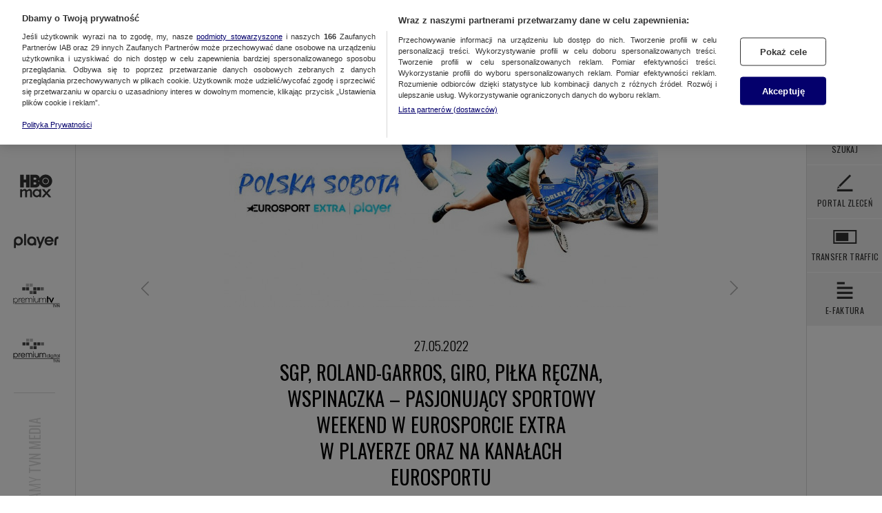

--- FILE ---
content_type: text/html; charset=UTF-8
request_url: https://www.tvnmedia.pl/aktualnosci/online/sgp-roland-garros-giro-pilka-reczna-wspinaczka
body_size: 31070
content:
<!DOCTYPE html>
<html class="no-js" lang="pl">
  <head>
    <meta charset="utf-8" />
    <meta http-equiv="X-UA-Compatible" content="IE=edge" />
    <title>SGP, Roland-Garros, Giro, piłka ręczna, wspinaczka – pasjonujący sportowy weekend w Eurosporcie Extra w Playerze oraz na kanałach Eurosportu - Aktualności - Biuro Reklamy TVN Media</title>
    <meta name="description" content="To będą niesamowite dni dla fan&amp;oacute;w sportu! Na antenach Eurosportu zobaczą m.in. mecz Igi Świątek w trzeciej rundzie Roland-Garros, walkę Orlen Wisły Płock w Final Four Ligi Europejskiej, ostatnie etapy Giro d&amp;rsquo;Italia i pierwszą rundę…" />
    <meta property="og:description" content="To będą niesamowite dni dla fan&amp;oacute;w sportu! Na antenach Eurosportu zobaczą m.in. mecz Igi Świątek w trzeciej rundzie Roland-Garros, walkę Orlen Wisły Płock w Final Four Ligi Europejskiej, ostatnie etapy Giro d&amp;rsquo;Italia i pierwszą rundę…" />
    <meta property="og:title" content="SGP, Roland-Garros, Giro, piłka ręczna, wspinaczka – pasjonujący sportowy weekend w Eurosporcie Extra w Playerze oraz na kanałach Eurosportu - Aktualności - Biuro Reklamy TVN Media" />
    <meta property="og:image" content="/public/upload/news/thumb/6290dfab6e358.jpg?2f75533e5a171fc7e5ac864f25189486" />
    <meta
      name="viewport"
      content="width=device-width, minimum-scale=1, maximum-scale=1"
    />
    <link rel="stylesheet" href="/public/css/screen.css?v=20260126" />
    <link
      href="https://fonts.googleapis.com/css?family=Oswald:400,300&amp;subset=latin,latin-ext"
      rel="stylesheet"
      type="text/css"
      data-no-instant
    />
    <link
      href="https://fonts.googleapis.com/css?family=Lato:300,400,700&amp;subset=latin,latin-ext"
      rel="stylesheet"
      type="text/css"
      data-no-instant
    />
    <script
      type="text/javascript"
      class="optanon-category-C0001"
      src="https://maps.googleapis.com/maps/api/js?key=AIzaSyC3YEG0KMeW5WJlyVupT7Ak1h52cG8Ae1o"
      data-no-instant
    ></script>
        <link rel="icon" type="image/x-icon" href="/favicon.ico?v=2" />
    <link rel="icon" type="image/png" href="/favicon.png?v=2" />
    
    <script
      src="https://cdn.cookielaw.org/scripttemplates/otSDKStub.js"
      data-document-language="true"
      type="text/javascript"
      charset="UTF-8"
      data-domain-script="8ef66d75-6bde-4c42-b933-7d03bb6fd5a9"
    ></script>
    <script type="text/javascript">
      function OptanonWrapper() {}
    </script>

    <script>
      (function (w, d, s, l, i) {
        w[l] = w[l] || [];
        w[l].push({ "gtm.start": new Date().getTime(), event: "gtm.js" });
        var f = d.getElementsByTagName(s)[0],
          j = d.createElement(s),
          dl = l != "dataLayer" ? "&l=" + l : "";
        j.async = true;
        j.src = "https://www.googletagmanager.com/gtm.js?id=" + i + dl;
        j.setAttribute("class", "optanon-category-C0002");
        f.parentNode.insertBefore(j, f);
      })(window, document, "script", "dataLayer", "GTM-WRQ7XKW");

      function ga(a, e, p, n, t) {
        const g = {
          event: "pageview" === e ? "pageview" : p,
          param1: n,
          param2: t,
        };
        dataLayer.push(g);
      }
    </script>

    <script type="text/javascript" class="optanon-category-C0001">
      window.gemius_use_cmp = true;
      var pp_gemius_extraparameters = new Array(
        "terminal=tvnmedia_pl",
        "subterminal=www_tvnmedia_pl"
      );
      <!--//--> <![CDATA[//><!--
      function gemius_player_pending(obj, fun) {
        obj[fun] =
          obj[fun] ||
          function () {
            var x = (window["gemius_player_data"] =
              window["gemius_player_data"] || []);
            x[x.length] = [this, fun, arguments];
          };
      }
      gemius_player_pending(window, "GemiusPlayer");
      gemius_player_pending(GemiusPlayer.prototype, "newProgram");
      gemius_player_pending(GemiusPlayer.prototype, "newAd");
      gemius_player_pending(GemiusPlayer.prototype, "adEvent");
      gemius_player_pending(GemiusPlayer.prototype, "programEvent");
      (function (d, t) {
        try {
          var gt = d.createElement(t),
            s = d.getElementsByTagName(t)[0],
            l = "http" + (location.protocol == "https:" ? "s" : "");
          var add = function (ohost, clb) {
            var gt = d.createElement(t),
              h = ohost
                ? "gcontent.services.tvn.pl/gplayer.js"
                : "tvn.hit.gemius.pl/gplayer.js";
            gt.setAttribute("async", "async");
            gt.setAttribute("defer", "defer");
            gt.src = l + "://" + h;
            s.parentNode.insertBefore(gt, s);
            if (clb && gt.addEventListener)
              gt.addEventListener("error", clb, false);
            else if (clb && gt.attachEvent) gt.attachEvent("onerror", clb);
          };
          add(0, function () {
            add(1);
          });
        } catch (e) {}
      })(document, "script");
      //--><!]]>
    </script>
    <script type="text/javascript" class="optanon-category-C0002">
      function sendGemiusViews() {
        var currentUrl = window.location.pathname;
        var identifier = "";

        var urlSegments = currentUrl.split("/");
        switch (urlSegments[1]) {
          case "":
            identifier = "bOtAspQiM0riR6uqbOlDt3Z3HUeNRce5SjhIj_SaPDL.m7";
            break;
          case "aktualnosci":
            identifier = "zCDgknRLI0oY2bu6xT5TL6R.HUe6V8e5mQNIEbdzZNf.d7";
            break;
          case "kontakt":
            identifier = "zIDglHS7I4G4w3D1fV6XcqSffVC6F4bqL9_YY1qG7Bz.m7";
            break;
          case "do-pobrania":
            identifier = "bOtAtJQiM4HiR6uqpEvDP3YX3yiNha9dtFJk8xjb_PX.R7";
            break;
          case "media":
            identifier = "0iVKtitQD2RDnkgqOjzLmJaG3yhdv69dijpEqwxakVz.47";
            break;
          case "nasze-media":
            identifier = "0iVKtitQD2RDnkgqOjzLmJaG3yhdv69dijpEqwxakVz.47";
            break;
          case "oferta":
            identifier = "zCFAsnRLM0u402DjfU4Py6R.PzK6V2_Oz3GUf7HOQPf..7";
            break;
          case "poradnik":
            identifier = "0rrgkitTI0ntRHD1ugmX_pYUPzJd_G_OtHKUf2FSwQz.D7";
            break;
          case "premium-tv":
            identifier = "bOtAtJQiM4HiR2DjbCEPU3YXfVCNhYbq6nSYY7vW7Bz.v7";
            break;
          case "szukaj":
            identifier = "0rtKuCtTD5uN2Ohgqt_jqJYUPzJd_G_OtHH6dbkrqZD.t7";
            break;
          case "online":
            identifier = "0rrqmCtT.5pDCFi_OmhbpZYUHUdd_Me56rRoWbSdJGL.F7";
            break;
          case "o-nas":
            identifier = "0iVKtitQD2PtdIKPcthwcJaGfVBdv4bqVIyYY2lQlCv.97";
            break;
          default:
            identifier = "zIDglHS7I4G4w7r8tYlbLaSf3yi6F69d_bxkcd8WeR..77";
            break;
        }

        return identifier;
      }
    </script>
    <script type="text/javascript" class="optanon-category-C0002">
      var gemius_identifier = sendGemiusViews();
      // lines below shouldn't be edited
      function gemius_pending(i) {
        window[i] =
          window[i] ||
          function () {
            var x = (window[i + "_pdata"] = window[i + "_pdata"] || []);
            x[x.length] = arguments;
          };
      }
      gemius_pending("gemius_hit");
      gemius_pending("gemius_event");
      gemius_pending("pp_gemius_hit");
      gemius_pending("pp_gemius_event");
      (function (d, t) {
        try {
          var s = d.getElementsByTagName(t)[0],
            l = "http" + (location.protocol == "https:" ? "s" : "");
          var add = function (ohost, clb) {
            var gt = d.createElement(t),
              h = ohost
                ? "gcontent.services.tvn.pl/sweqevub.js"
                : "tvn.hit.gemius.pl/xgemius.min.js";
            gt.setAttribute("async", "async");
            gt.setAttribute("defer", "defer");
            gt.src = l + "://" + h;
            s.parentNode.insertBefore(gt, s);
            if (clb && gt.addEventListener)
              gt.addEventListener("error", clb, false);
            else if (clb && gt.attachEvent) gt.attachEvent("onerror", clb);
          };
          add(0, function () {
            add(1);
          });
        } catch (e) {}
      })(document, "script");
    </script>
  </head>

  <body>
     <div class="glide">
  <div class="icon-arrow-left-mobile"></div>
</div>

<div class="hamburger-wrapper">
  <div id="hamburger">
    <div class="open">
      <a href="#"><div class="icon-hamburger"></div></a>
    </div>
    <div class="close">
      <a href="#"><div class="icon-hamburger-close"></div></a>
    </div>
  </div>
  <div class="logo-mobile">Biuro Reklamy <b>TVN Media</b></div>
  <div class="section-mobile">Aktualności</div>
</div>

<section class="top-menu fix-fonts">
  <ul>
        <li
      class="top-menu-category active"
    >
            <div class="mobile-home">
        <a href="/">
          <div>
            <svg class="dots" width="60px" height="60px">
              <circle cx="20" cy="25" r="3"></circle>
              <circle cx="30" cy="25" r="3"></circle>
              <circle cx="40" cy="25" r="3"></circle>
              <circle cx="20" cy="35" r="3"></circle>
              <circle cx="30" cy="35" r="3"></circle>
              <circle cx="40" cy="35" r="3"></circle>
            </svg>
          </div>
        </a>
        <div class="line"></div>
        <a href="/nasze-media/tv/tvn"><div class="icon-tvn-mobile"></div></a>
        <a href="/nasze-media/online/max">
          <div class="icon-max-mobile"></div>
        </a>
        <a href="/nasze-media/online/playerpl"
          ><div class="icon-player-mobile"></div
        ></a>
        <a href="/ptv"><div class="icon-ptv-mobile"></div></a>
        <a href="/pdg"><div class="icon-pdigital-mobile"></div></a>
      </div>
       <a
        style="cursor: default"
        >Aktualności</a
      >       <ul class="top-menu-list">
                <li>
          <a
            href="/aktualnosci"
                        >Biuro Reklamy TVN Media</a
          >
        </li>
              </ul>
          </li>

        <li
      class="top-menu-category "
    >
       <a
        style="cursor: default"
        >Oferta</a
      >       <ul class="top-menu-list">
                <li>
          <a
            href="/oferta/spoty?tab=1"
                        >spoty</a
          >
        </li>
                <li>
          <a
            href="/oferta/sponsoring"
                        >Sponsoring</a
          >
        </li>
                <li>
          <a
            href="/oferta/niestandardy/addressable-tv"
                        >Addressable TV</a
          >
        </li>
                <li>
          <a
            href="/oferta/niestandardy"
                        >oferta niestandardowa</a
          >
        </li>
                <li>
          <a
            href="/oferta/online"
                        >online</a
          >
        </li>
              </ul>
          </li>

        <li
      class="top-menu-category "
    >
       <a
        style="cursor: default"
        >Media</a
      >       <ul class="top-menu-list">
                <li>
          <a
            href="/media/tv"
                        >tv</a
          >
        </li>
                <li>
          <a
            href="/media/online"
                        >online</a
          >
        </li>
              </ul>
          </li>

        <li
      class="top-menu-category "
    >
       <a
        style="cursor: default"
        >Do pobrania</a
      >       <ul class="top-menu-list">
                <li>
          <a
            href="/do-pobrania/oferta?tab=1"
                        >oferta</a
          >
        </li>
                <li>
          <a
            href="/do-pobrania/techniczne?tab=2"
                        >techniczne</a
          >
        </li>
                <li>
          <a
            href="/do-pobrania/do_umowy?tab=1"
                        >dokumenty do umowy</a
          >
        </li>
                <li>
          <a
            href="/do-pobrania/inne"
                        >inne</a
          >
        </li>
              </ul>
          </li>

        <li
      class="top-menu-category "
    >
       <a href="/kontakt?tab=2">Kontakt</a>     </li>

    
    <li class="top-menu-category footer">
      <div class="wrapper">
        <a href="/o-nas">O nas</a>
              </div>
    </li>

    <li class="top-menu-category footer">
      <div class="wrapper">
        <span>TVN MEDIA SP. Z O.O.</span>
        <span>Ul. Wiertnicza 166, 02-952 Warszawa</span>
        <a class="tel" href="tel:+48228566400">(+48) 22 856 64 00</a>
      </div>
    </li>
  </ul>
</section>
 <section class="tvn-left-menu">
  <div class="line"></div>
  <ul>
    <li>
      <a href="/">
        <div>
          <svg
            class="dots"
            width="60px"
            height="60px"
            style="fill: black; stroke: 0"
          >
            <circle cx="20" cy="25" r="3"></circle>
            <circle cx="30" cy="25" r="3"></circle>
            <circle cx="40" cy="25" r="3"></circle>
            <circle cx="20" cy="35" r="3"></circle>
            <circle cx="30" cy="35" r="3"></circle>
            <circle cx="40" cy="35" r="3"></circle>
          </svg>
        </div>
      </a>
    </li>
    <li>
      <a href="/nasze-media/tv/tvn" data-ga="'Lewe menu','TVN','Przejście'">
        <div class="icon-tvn-left-menu"></div>
      </a>
    </li>
    <li>
      <a href="/nasze-media/online/max" data-ga="'Lewe menu','Max','Przejście'">
        <div class="icon-max-left-menu"></div>
      </a>
    </li>
    <li>
      <a
        href="/nasze-media/online/playerpl"
        data-ga="'Lewe menu','Player','Przejście'"
      >
        <div class="icon-player-left-menu"></div>
      </a>
    </li>
    <li>
      <a href="/ptv" data-ga="'Lewe menu','PremiumTV','Przejście'">
        <div class="icon-premium-left-menu"></div>
      </a>
    </li>

    <li>
      <a href="/pdg" data-ga="'Lewe menu','Premium digital','Przejście'">
        <div class="icon-online-left-menu"></div>
      </a>
    </li>
  </ul>
  <div class="logo-reklama">
    <span
      >Biuro Reklamy
      <label>TVN Media</label>
    </span>
  </div>
</section>
 <section class="right-menu">
                <ul class="big-icons">
                    <li>
			            <a target="_blank" href="http://tv.tvnmedia.pl" data-ga="'Prawe menu','tv.tvnmedia.pl','Przejście'">
                            <img src="/public/img/svg-icons/logo_tvplatforma.svg" />
                        </a>
		            </li>
                    <li class="search" id="btn-search">
                        <div class="button" data-ga="'Szukaj','',''">
                            <div class="icon icon-search-black"></div>
                            <span>Szukaj</span> 
                        </div>
                        <div class="more">
                            <div class="more-search">
                                <input type="text" class="search-input"/>
                            </div>
                        </div>
                        <a href="" class="hidden">Szukaj</a>
                    </li>
                    <li>
                        <a target="_blank" href="https://portal.tvnmedia.pl">
                            <div class="button" data-ga="'Prawe menu','Portal Zleceń','Przejście'">
                                <div class="icon icon-logo-pzlecen-black"></div>
                                <span>PORTAL ZLECEŃ</span>
                            </div>
                        </a>
                    </li>
                    <li>
                        <a target="_blank" href="https://transfer.tvnmedia.pl">
                            <div class="button" data-ga="'Prawe menu','TRANSFER TRAFFIC','Przejście'">
                                <div class="icon icon-logo-transfer-black"></div>
                                <span>TRANSFER TRAFFIC</span>
                            </div>
                        </a>
                    </li>
                    <li>
                        <a target="_blank" href="https://efaktura.tvnmedia.pl">
                            <div class="button" data-ga="'Prawe menu','E-FAKTURA','Przejście'">
                                <div class="icon icon-logo-efaktura-black"></div>
                                <span>E-FAKTURA</span>
                            </div>
                        </a>
                    </li>
                                    </ul>


</section>
 <section class="filters-wrapper">
    <section class="filters" id="filters-wrapper-change">
        <div class="filters-categories">
            <ul>
                        <li>Filtr</li>
            </ul>
        </div>


        <div class="filters-contents">
                <a class="filters-apply" href="#">Zatwierdź</a>
                <div id="filters-background"></div>
                <div class="filters-contents-wrapper" style="margin-bottom:0;padding-bottom:0">

                <div class="contents-list all">
                        <ul>
                            <li style="padding-bottom:0;margin-bottom:-60px" data-ga="'Filtr: current_url','Zaznaczono wszystkie',''">
                                <div  id="filter-list-all" class="checkbox"></div>
                                <div class="label">Wszystkie</div>
                            </li>
                        </ul>
                    </div>
                                    </div>
        </div>
    </section>
</section>


 
    <section class="main-container">
      <section class="content-container" data-no-instant>
        <section class="main-content" data-instant>
          <script class="optanon-category-C0002">
            ga("send", "pageview");
          </script>
          <script type="text/javascript" class="optanon-category-C0002">
            PIX2_HITCOLLECTOR = "//pix2.services.tvn.pl/";
          </script>
          <script
            type="text/javascript"
            class="optanon-category-C0002"
            src="//pix2.services.tvn.pl/pix2.js"
            async
          ></script>
          <noscript
            ><img
              src="//pix2.services.tvn.pl/_pix2/ns-view/pix.gif?h=www.tvnmedia.pl&p=%2Faktualnosci%2Fonline%2Fsgp-roland-garros-giro-pilka-reczna-wspinaczka"
          /></noscript>
              <div class="news-wrapper">
    <div class="arrows">
                <div class="arrow-prev">
            <a href="/aktualnosci/online/tour-de-france-najslynniejszy-wyscig-kolarski">
                <div class="icon-prev-article"></div>
            </a>
        </div>
                 <div class="arrow-next">
            <a href="/aktualnosci/online/roland-garros-od-niedzieli-w-eurosporcie-kazdy-mecz-na-zywo">
                <div class="icon-next-article"></div>
            </a>
        </div>
            </div>
     <div class="block-container news media">
    <div class="rotator" data-type="rotator">
        <div class="content-wrapper" style="max-height:362px">
            <div class="content-rotator">
                            <div class="asset">
                                        <div class="image">
                        <img src="/public/upload/news/medium/6290dfac167e8.jpg?2f75533e5a171fc7e5ac864f25189486" alt="" width="630" height="361"/>
                    </div>
                                    </div> 
                        </div>
        </div>
        </div>
</div>
     <div class="block-container text news">
        <time class="date">27.05.2022</time>
        <div class="title">
            <h1>SGP, Roland-Garros, Giro, piłka ręczna, wspinaczka – pasjonujący sportowy weekend w&nbsp;Eurosporcie Extra w&nbsp;Playerze oraz na kanałach Eurosportu</h1>
        </div>
        <div class="tags" style="padding-top:0px;margin-top:-10px">
            <ul>
                <li><div class="button"><a href="/aktualnosci/online">Online</a></div></li><li><div class="button"><a href="/aktualnosci/online?p_70=1">Player.pl</a></div></li>            </ul>
        </div>
		<div>
        <p style="text-align:justify">To będą niesamowite dni dla fan&oacute;w sportu! Na antenach Eurosportu zobaczą m.in. mecz Igi Świątek w trzeciej rundzie Roland-Garros, walkę Orlen Wisły Płock w Final Four Ligi Europejskiej, ostatnie etapy Giro d&rsquo;Italia i pierwszą rundę SGP2. W Eurosporcie Extra w Playerze dostępne będą wszystkie transmisje z kanał&oacute;w telewizyjnych, a dodatkowo między innymi Speedway Grand Prix w Pradze oraz Puchar Świata we wspinacze sportowej.W piątkowy wiecz&oacute;r (19:00) w Pradze rozegrana zostanie pierwsza runda indywidualnych mistrzostw świata na żużlu U21. W zawodach pojedzie pięciu Polak&oacute;w, a na torze zobaczymy r&oacute;wnież pierwszą kobietę w historii cyklu &ndash; Celinę Liebmann. Inaugurację SGP2 skomentują Michał Korościel i Rafał Lewicki. Ten sam duet usłyszymy w sobotę podczas kwalifikacji (12:55) i zawod&oacute;w (18:30) Speedway Grand Prix Czech. To trzecia runda rywalizacji o tytuł mistrza świata. W gronie faworyt&oacute;w są Bartosz Zmarzlik i Maciej Janowski. Walkę na stadionie Marketa relacjonować będzie Sebastian Szczęsny z kolei w studiu gośćmi Marcina Kuźbickiego będą Piotr Protasiewicz i Grzegorz Walasek.<br />
<br />
W weekend będziemy się emocjonować kolejnymi meczami Roland-Garros. W Eurosporcie Extra w Playerze dostępne są transmisje z wszystkich kort&oacute;w, w tym spotkania Polak&oacute;w. Kolejne pojedynki, w trzeciej rundzie paryskiego turnieju, stoczą w weekend Iga Świątek i Hubert Hurkacz. Liderka rankingu zmierzy się z Danką Kovinić z Czarnog&oacute;r, a najlepszy polski tenisista z Belgiem Davidem Goffinem. Podczas najważniejszych spotkań widzowie usłyszą komentarz m.in. Lecha Sidora, Karola Stopa, Witolda Domańskiego, Marka Furjana, Macieja Syn&oacute;wki, Marcina Matkowskiego, Michała Lewandowskiego i Dawida Olejniczaka.<br />
<br />
Coś dla siebie znajdą r&oacute;wnież fani kolarstwa, kt&oacute;rzy będą mogli obejrzeć finałowe etapy Giro d&rsquo;Italia, od startu do mety, z komentarzem Adama Probosza i Dariusza Baranowskiego. Pierwszy wielki tour w tym roku zakończy się w niedzielę w Weronie.<br />
<br />
Ogromne emocje czekają także miłośnik&oacute;w piłki ręcznej. W weekend Orlen Wisła Płock powalczy w turnieju Final Four Ligi Europejskiej. Wicemistrzowie Polski w p&oacute;łfinale zagrają z Benfiką. W drugiej parze SC Magdeburg zmierzy się z RK Nexe.<br />
<br />
Sympatycy wspinaczki sportowej będą mieli okazję podziwiać w akcji Aleksandrę Mirosław. Rekordzistka świata wystąpi w Salt Lake City, gdzie przed tygodniem odniosła drugie zwycięstwo w sezonie, wyprzedzając Aleksandrę Kałucką i Natalię Kałucką.<br />
<br />
Kanały linearne Eurosportu pokażą na żywo mistrzostwa świata na żużlu U21, ostatnie etapy Giro, spotkania Orlen Wisły Płock w Lidze Europejskiej oraz najważniejsze mecze tenisowe, w tym pojedynek Igi Świątek. Każde wydarzenie dostępne będzie na żywo i na żądanie w Eurosporcie Extra w Playerze.<br />
<br />
Eurosport Extra dostępny w serwisie&nbsp;player.pl&nbsp;to niezr&oacute;wnana oferta dla fan&oacute;w sportu. Pakiet w cenie 15 zł za miesiąc obejmuje kanały linearne Eurosport 1 i Eurosport 2 oraz dodatkowe ekskluzywne transmisje, r&oacute;wnoległe live streamy z najważniejszych sportowych wydarzeń świata, bogatą kolekcję VOD i obszerne archiwum treści sportowych. Użytkownicy Eurosportu Extra zyskują r&oacute;wnież dostęp do ogromnej biblioteki najlepszych film&oacute;w i seriali, tytuł&oacute;w Player Original, program&oacute;w rozrywkowych, edukacyjnych, treści lifestyle, motoryzacyjnych, kontentu dla dzieci oraz news&oacute;w.</p>
		</div>
    </div>
</div>
<section class="news-grid more">
    <div class="item  " data-ga="'Zobacz także','Australian Open od niedzieli na żywo na antenach Eurosportu, w HBO Max i w Playerze…','current_url'">
    <a href="/aktualnosci/online/australian-open-od-niedzieli-na-zywo-na-antenach-eurosportu">
        <div class="hero">
                        <div class="circle"><img src="/public/upload/news/thumb/6968f403aba09.jpg?2f75533e5a171fc7e5ac864f25189486" alt=""></div>
                    </div>
        <div class="copy ">
            <span class="date">15.01.2026</span>            <p>Australian Open od niedzieli na żywo na antenach Eurosportu, w HBO Max i w Playerze…</p>
        </div>
    </a>
</div>
<div class="item  " data-ga="'Zobacz także','Mistrzostwa Europy w piłce ręcznej mężczyzn od czwartku w Eurosporcie, HBO Max…','current_url'">
    <a href="/aktualnosci/online/mistrzostwa-europy-w-pilce-recznej-mezczyzn-od-czwartku-w-eu">
        <div class="hero">
                        <div class="circle"><img src="/public/upload/news/thumb/6967720d5473b.jpg?2f75533e5a171fc7e5ac864f25189486" alt=""></div>
                    </div>
        <div class="copy ">
            <span class="date">14.01.2026</span>            <p>Mistrzostwa Europy w piłce ręcznej mężczyzn od czwartku w Eurosporcie, HBO Max…</p>
        </div>
    </a>
</div>
<div class="item  " data-ga="'Zobacz także','Playlisty – Player wprowadza nową usługę dla użytkowników','current_url'">
    <a href="/aktualnosci/online/playlisty-player-wprowadza-nowa-usluge-dla-uzytkownikow">
        <div class="hero">
                        <div class="circle"><img src="/public/upload/news/thumb/6941258fb9115.jpg?2f75533e5a171fc7e5ac864f25189486" alt=""></div>
                    </div>
        <div class="copy ">
            <span class="date">11.12.2025</span>            <p>Playlisty – Player wprowadza nową usługę dla użytkowników</p>
        </div>
    </a>
</div>
<div class="item  " data-ga="'Zobacz także','IDŹ NA CAŁOŚĆ liderem oglądalności niedzielnego popołudnia!','current_url'">
    <a href="/aktualnosci/online/idz-na-calosc-liderem-ogladalnosci-niedzielnego-popoludnia">
        <div class="hero">
                        <div class="circle"><img src="/public/upload/news/thumb/6915efb68c747.jpg?2f75533e5a171fc7e5ac864f25189486" alt=""></div>
                    </div>
        <div class="copy ">
            <span class="date">13.11.2025</span>            <p>IDŹ NA CAŁOŚĆ liderem oglądalności niedzielnego popołudnia!</p>
        </div>
    </a>
</div>
<div class="item  " data-ga="'Zobacz także','Muzyczne święto hip-hopu już od 8 listopada tylko w PLAYERZE!','current_url'">
    <a href="/aktualnosci/online/muzyczne-swieto-hip-hopu-juz-od-8-listopada-tylko-w-playerze">
        <div class="hero">
                        <div class="circle"><img src="/public/upload/news/thumb/691463a7bbf59.jpg?2f75533e5a171fc7e5ac864f25189486" alt=""></div>
                    </div>
        <div class="copy ">
            <span class="date">12.11.2025</span>            <p>Muzyczne święto hip-hopu już od 8 listopada tylko w PLAYERZE!</p>
        </div>
    </a>
</div>
<div class="item  " data-ga="'Zobacz także','Koniec Letniego Grand Prix i początek sportowej zimy w ten weekend na żywo w Eurosporcie…','current_url'">
    <a href="/aktualnosci/online/koniec-letniego-grand-prix-i-poczatek-sportowej-zimy-w-ten-w">
        <div class="hero">
                        <div class="circle"><img src="/public/upload/news/thumb/68fa59c05348c.jpg?2f75533e5a171fc7e5ac864f25189486" alt=""></div>
                    </div>
        <div class="copy ">
            <span class="date">23.10.2025</span>            <p>Koniec Letniego Grand Prix i początek sportowej zimy w ten weekend na żywo w Eurosporcie…</p>
        </div>
    </a>
</div>
</section>

          <div class="push"></div>
        </section>
        <div class="popup-bck"></div>
<div class="modal">

    <div class="modal-content">
        <div class="close">
            <div class="icon-lightbox-close"></div>
        </div>
        <div class="block-container text hero">
            <h1></h1>
            
        </div>
        <div class="block-container newsletter">
            <div style="width:100px;height:100px;margin:0 auto;padding:0">
                <div class="animation" data-type="newsletter"></div>
            </div>
            <div class="input" style="margin-top:10px">
                <input type="email" name="email" placeholder="Służbowy adres e-mail" data-url="/api/newsletter-add" required>
            </div>
            <div class="error">
                <div class="icon-alert2"></div>
                <div class="error-copy">TEN ADRES JUŻ ISTNIEJE W NASZEJ BAZIE</div>
            </div>
            <div class="send">
                <a class="send-button" href="#" >Zapisz się</a>
            </div>
            <input type='hidden' name='ctkn' value='' />
        </div>
    </div>

</div>                  <footer>
                    <div class="column">
                        <div class="row">
                            <span>Biuro reklamy</span>
                            <span>TVN Media</span>
                            <div class="line"></div>
                                                            <a href="/o-nas">O nas</a>
                                                            <a href="/kontakt">Kontakt</a>
                                                        <a href="https://static-account.tvn.pl/200522_polityka_prywatnosci_SerwisyB2B.pdf" target="_blank">Polityka prywatności</a>
                            <a href="https://static-account.tvn.pl/200522_Privacypolicy_B2B_Services.pdf?random=1741180471800" target="_blank">Privacy Policy</a>
                        </div>
                                            </div>
                    <div class="column">
                        <div class="row">
                            <span>Ul. Wiertnicza 166, 02-952 Warszawa</span>
                            <div class="line"></div>
                            <span>TVN MEDIA SP. Z O.O.</span>
                        </div>
                    </div>
                </footer>
                <div class="footer-shaddow"></div>
       </section>
    </section>
    <div class="loader"><span></span></div>

    <script
      src="/public/js/site.libs.js?v=20260126"
      data-no-instant
    ></script>
    <script
      src="/public/js/site.core.js?v=20260126"
      data-no-instant
    ></script>
    <script
      src="/public/js/CSSPlugin.js?v=20260126"
      data-no-instant
    ></script>
        <script type="text/javascript">
      var ghmxy_align = "center";
      var ghmxy_type = "absolute";
      var ghmxy_identifier = "zI6Q_3SRtv.o_rrUvR2dl8UX.mN1Kq8ZAgtiShpFWjz.97";
      var ghmxy_hitcollector = "tvn.hit.gemius.pl";
      var ghmxy_view = true;
    </script>
    <script
      async
      type="text/javascript"
      class="optanon-category-C0002"
      src="https://tvn.hit.gemius.pl/hmapxy.js"
    ></script>
  </body>
</html>


--- FILE ---
content_type: text/javascript
request_url: https://pix2.services.tvn.pl/pix2.js
body_size: 4896
content:
(function(){var n="//pix2.services.tvn.pl/";var u="//pix2x.services.tvn.pl";function c(e){try{return e()}catch(e){}return"-e-"}var e=function(){var e=Math.random();var n=(new Date).getTime();return""+n+e};var i=function(){var e="";if(typeof window.PIX2_HITCOLLECTOR!=="undefined"){e=window.PIX2_HITCOLLECTOR}else{e=n}if(e.length>0){if(e.substring(e.length-1,e.length)==="/"){e=e.substring(0,e.length-1)}}return e};var t=e();var r=false;var o=function(){if(window.sessionStorage){r=true;if(!window.sessionStorage.__pix2){window.sessionStorage.__pix2=e()}return window.sessionStorage.__pix2}return"-"};var a=c(o);var f=0;var d=function(){return f++};var l=function(){var e="cookie"in document&&(document.cookie.length>0||(document.cookie="test").indexOf.call(document.cookie,"test")>-1);if(e){return 1}return 0};var v=function(){if(r){if(!window.sessionStorage.__pix2c){window.sessionStorage.__pix2c=0}return window.sessionStorage.__pix2c++}return"-"};var s=function(e){var n=e?e:i();console.log(n);var t=document.createElement("iframe");t.src=n+"/frame.html#20260126015109.6976ba7d91738.1545";t.style.width=0;t.style.height=0;t.style.display="none";t.style.visibility="hidden";document.body.appendChild(t)};var p=function(){var e={},n=0,t=arguments.length,i;for(;n<t;n++){for(i in arguments[n]){if(arguments[n].hasOwnProperty(i)&&arguments[n][i]!==""){if(i==="ap"&&typeof arguments[n][i]==="object"){var r=arguments[n][i],o=Object.keys(r),a=[];for(var f=0;f<o.length;f++){a.push(o[f]+"="+r[o[f]])}e[i]=a.join()}else if(i==="ap"&&typeof e[i]==="string"&&e[i].length){e[i]+=","+arguments[n][i]}else{e[i]=arguments[n][i]}}}}return e};var h=function(e){try{var n=e+"=";var t=document.cookie.split(";");for(var i=0;i<t.length;i++){var r=t[i];while(r.charAt(0)==" ")r=r.substring(1);if(r.indexOf(n)==0)return r.substring(n.length,r.length)}return""}catch(e){return""}};var w=function(){try{return"localStorage"in window&&window["localStorage"]!==null?localStorage.getItem("tvn_id"):null}catch(e){return null}};var g=function(n){try{var e={l1:"no",u2:""};if(typeof TvnTools_BrowserPrivateMode!=="undefined"&&TvnTools_BrowserPrivateMode){e["tvn_adbl"]="2,0"}var t=w();if(t&&e["u2"].length==0){e["u2"]=t}if(typeof Sso!=="undefined"&&typeof Sso.getLoggedUser!=="undefined"&&Sso.getLoggedUser!==null){var i=Sso.getLoggedUser;var r=i&&i.isAuthenticated&&i.isAuthenticated();if(r){var o=i.getUserHash();if(typeof o!=="undefined"&&o){e["u2"]=o;e["l1"]="yes"}}}else if(window.tvnLogin&&window.tvnUserHash){e["l1"]=window.tvnLogin;e["u2"]=window.tvnUserHash}if(e["l1"]=="yes"){var a=h("sso_login_type");if(a){e["lt"]=a}}return p(n,e)}catch(e){return n}};var y=function(){this.basePath=i();var f=function(){var e={h:c(function(){return typeof window.pixHost!=="undefined"?window.pixHost:window.location.host}),p:c(function(){return window.location.pathname+window.location.search}),r:c(function(){return document.referrer}),s1:t,s2:a,c1:d(),c2:c(v),sd:c(function(){return screen.width+"x"+screen.height}),u1:"20260126015109.6976ba7d91738.1545"};var n=c(l);if(n!=1){e.ce=n}return g(e)};var s=function(e){var n="";for(var t in e){if(e.hasOwnProperty(t)&&e[t]!==""){n+=encodeURIComponent(t)+"="+encodeURIComponent(e[t])+"&"}}if(n.length>0){n=n.substring(0,n.length-1)}return n};this.track=function(e,n,t){var i=p(f(),n);if(typeof t==="undefined"||t===false){if(typeof getAdditionalParamsPix2==="function"){var r=c(getAdditionalParamsPix2);if(typeof r==="object"){i=p(i,r)}}if(typeof getVersionParamPix2==="function"){var o=c(getVersionParamPix2);if(typeof o==="object"){i=p(i,o)}}}var a=new Image;a.src=this.basePath===u?this.basePath+"/__pix2x/"+e+"/pix2x?"+s(i):this.basePath+"/_pix2/"+e+"/pix?"+s(i)}};y.prototype.setBasePath=function(e){if(typeof e==="string"){this.basePath=e}};y.prototype.view=function(e,n){var t={};if(typeof e!="undefined"){t.p=e}if(typeof n!="undefined"){t.r=n}this.track("view",t)};y.prototype.initFrame=function(){var e=window.onload;window.onload=function(){try{s()}catch(e){}if(typeof e!="undefined"&&e){e()}}};y.prototype.event=function(e,n){if(typeof n=="undefined"){n={}}var t=p({n:e},n);this.track("action",t)};y.prototype.getUUID=function(){return"20260126015109.6976ba7d91738.1545"};window.__pix2=new y;var m=false;function _(e){if(!m||I())return;m=false;b()}var x=false;var P="true"!=="false";function b(){if(x){return}x=true;window.__pix2.view()}function U(e){return e.charAt(0).toUpperCase()+e.slice(1)}function S(e){var n=["webkit","moz","ms","o"];if(e in document){return e}var t=U(e);for(var i=0;i<n.length;i++){if(n[i]+t in document)return n[i]+t}return null}function I(){var e=S("hidden");if(!e){return false}return document[e]}function T(){var e=S("visibilityState");if(!e){return null}return document[e]}function O(){var e=S("hidden");if(T()!="prerender"){b()}else{m=true;var n=e.replace(/[H|h]idden/,"")+"visibilitychange";document.addEventListener(n,_,false)}}if(P){try{O()}catch(e){b()}}})();

--- FILE ---
content_type: image/svg+xml
request_url: https://www.tvnmedia.pl/public/img/svg-icons/logo_pzlecen.svg
body_size: 618
content:
<?xml version="1.0" encoding="utf-8"?>
<!-- Generator: Adobe Illustrator 20.1.0, SVG Export Plug-In . SVG Version: 6.00 Build 0)  -->
<svg version="1.1" id="Warstwa_2" xmlns="http://www.w3.org/2000/svg" xmlns:xlink="http://www.w3.org/1999/xlink" x="0px" y="0px"
	 viewBox="0 0 40 40" style="enable-background:new 0 0 40 40;" xml:space="preserve">
<style type="text/css">
	.st0{fill-rule:evenodd;clip-rule:evenodd;fill:#333333;}
</style>
<rect x="8.8" y="21.8" class="st0" width="22.6" height="3.2"/>
<polygon class="st0" points="8.8,21 9.6,19.2 10.4,17.3 11.4,18.4 12.4,19.4 10.6,20.2 "/>
<rect x="8.9" y="8.1" transform="matrix(0.7071 -0.7071 0.7071 0.7071 -0.8863 17.0726)" class="st0" width="22.6" height="2.9"/>
</svg>
